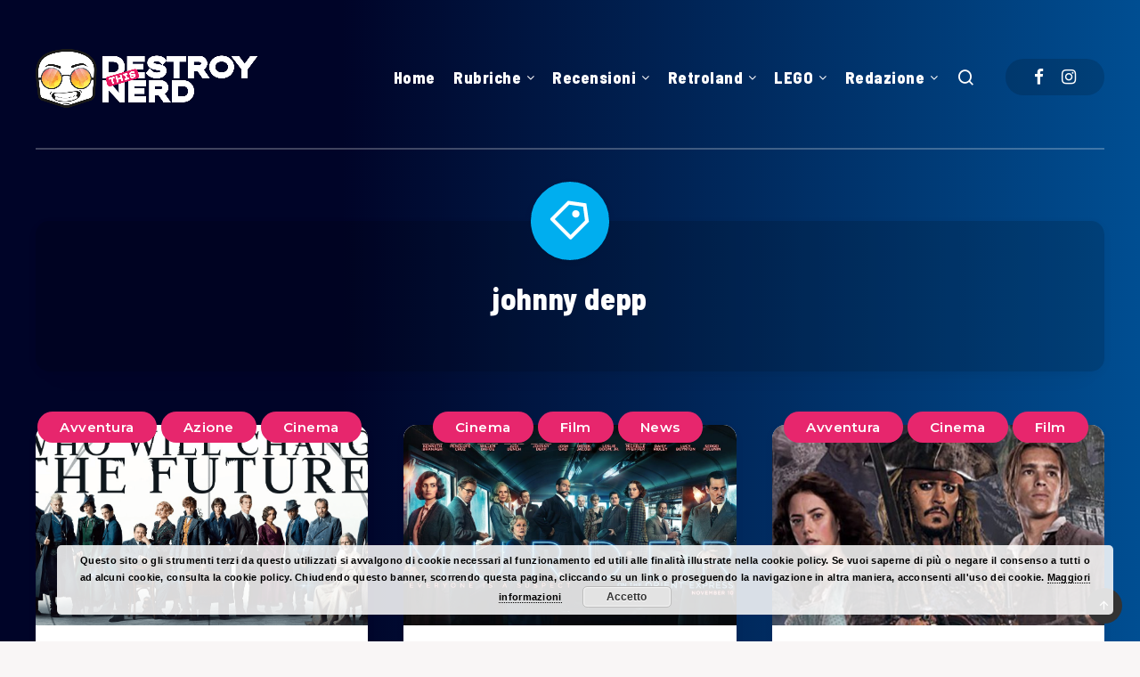

--- FILE ---
content_type: text/css
request_url: https://destroythisnerd.com/wp-content/themes/breek/assets/dist/plugins.min.css?ver=3.6.6
body_size: 32398
content:
/*! Aos Effects */
/*! EstudioPatagon Shortcodes */i.ep-icon{font-style:normal!important}i.ep-shortcode.ep-icon{margin:0 3px}.epcl-shortcode.epcl-button{display:inline-block;font-size:14px;color:#fff;background-color:#FF3152;padding:7px 25px;text-align:center;margin:0 1.5px 5px;border-radius:30px;-webkit-transition:all 300ms ease;-o-transition:all 300ms ease;transition:all 300ms ease;position:relative;font-family:"Montserrat",sans-serif;border:0}.epcl-shortcode.epcl-button:hover{color:#fff;-webkit-transform:translateY(-2px);-ms-transform:translateY(-2px);transform:translateY(-2px)}.epcl-shortcode.epcl-button.extra-small{font-size:10px;padding:2px 10px}.epcl-shortcode.epcl-button.small{font-size:12px;padding:4px 12px}.epcl-shortcode.epcl-button.large{font-size:16px;padding:9px 30px}.epcl-shortcode.epcl-button.extra-large{font-size:22px;padding:8px 15px}.epcl-shortcode.epcl-button.extra-large .epcl-icon{margin-right:10px}.epcl-shortcode.epcl-button.fluid{display:block;width:auto;clear:both;margin:20px 0 0;padding:10px 5%}.epcl-shortcode.epcl-button.glow{-webkit-box-shadow:0px 0px 5px rgba(0,0,0,0.5);box-shadow:0px 0px 5px rgba(0,0,0,0.5)}.epcl-shortcode.epcl-button.outline{background:none;color:inherit;border:2px solid;font-weight:bold;-webkit-transform:none;-ms-transform:none;transform:none;padding:7px 20px}.epcl-shortcode.epcl-button.red{background-color:#FF3152}.epcl-shortcode.epcl-button.red.outline{background:none;border-color:#FF3152;color:#FF3152}.epcl-shortcode.epcl-button.red.outline:hover{background:#FF3152;color:#fff}.epcl-shortcode.epcl-button.red.gradient{background:-webkit-gradient(linear,left top,left bottom,from(#FF3152),to(#ff032b));background:-o-linear-gradient(top,#FF3152 0%,#ff032b 100%);background:linear-gradient(to bottom,#FF3152 0%,#ff032b 100%)}.epcl-shortcode.epcl-button.yellow{background-color:#FFD012}.epcl-shortcode.epcl-button.yellow.outline{background:none;border-color:#FFD012;color:#FFD012}.epcl-shortcode.epcl-button.yellow.outline:hover{background:#FFD012;color:#fff}.epcl-shortcode.epcl-button.yellow.gradient{background:-webkit-gradient(linear,left top,left bottom,from(#FFD012),to(#e3b600));background:-o-linear-gradient(top,#FFD012 0%,#e3b600 100%);background:linear-gradient(to bottom,#FFD012 0%,#e3b600 100%)}.epcl-shortcode.epcl-button.orange{background-color:#F39C12}.epcl-shortcode.epcl-button.orange.outline{background:none;border-color:#F39C12;color:#F39C12}.epcl-shortcode.epcl-button.orange.outline:hover{background:#F39C12;color:#fff}.epcl-shortcode.epcl-button.orange.gradient{background:-webkit-gradient(linear,left top,left bottom,from(#F39C12),to(#cd820a));background:-o-linear-gradient(top,#F39C12 0%,#cd820a 100%);background:linear-gradient(to bottom,#F39C12 0%,#cd820a 100%)}.epcl-shortcode.epcl-button.green{background-color:#27AE60}.epcl-shortcode.epcl-button.green.outline{background:none;border-color:#27AE60;color:#27AE60}.epcl-shortcode.epcl-button.green.outline:hover{background:#27AE60;color:#fff}.epcl-shortcode.epcl-button.green.gradient{background:-webkit-gradient(linear,left top,left bottom,from(#27AE60),to(#1f894b));background:-o-linear-gradient(top,#27AE60 0%,#1f894b 100%);background:linear-gradient(to bottom,#27AE60 0%,#1f894b 100%)}.epcl-shortcode.epcl-button.light-blue{background-color:#3498DB}.epcl-shortcode.epcl-button.light-blue.outline{background:none;border-color:#3498DB;color:#3498DB}.epcl-shortcode.epcl-button.light-blue.outline:hover{background:#3498DB;color:#fff}.epcl-shortcode.epcl-button.light-blue.gradient{background:-webkit-gradient(linear,left top,left bottom,from(#3498DB),to(#2280bf));background:-o-linear-gradient(top,#3498DB 0%,#2280bf 100%);background:linear-gradient(to bottom,#3498DB 0%,#2280bf 100%)}.epcl-shortcode.epcl-button.blue{background-color:#2980B9}.epcl-shortcode.epcl-button.blue.outline{background:none;border-color:#2980B9;color:#2980B9}.epcl-shortcode.epcl-button.blue.outline:hover{background:#2980B9;color:#fff}.epcl-shortcode.epcl-button.blue.gradient{background:-webkit-gradient(linear,left top,left bottom,from(#2980B9),to(#216693));background:-o-linear-gradient(top,#2980B9 0%,#216693 100%);background:linear-gradient(to bottom,#2980B9 0%,#216693 100%)}.epcl-shortcode.epcl-button.purple{background-color:#9B59B6}.epcl-shortcode.epcl-button.purple.outline{background:none;border-color:#9B59B6;color:#9B59B6}.epcl-shortcode.epcl-button.purple.outline:hover{background:#9B59B6;color:#fff}.epcl-shortcode.epcl-button.purple.gradient{background:-webkit-gradient(linear,left top,left bottom,from(#9B59B6),to(#83459c));background:-o-linear-gradient(top,#9B59B6 0%,#83459c 100%);background:linear-gradient(to bottom,#9B59B6 0%,#83459c 100%)}.epcl-shortcode.epcl-button.dark{background-color:#34495E}.epcl-shortcode.epcl-button.dark.outline{background:none;border-color:#34495E;color:#34495E}.epcl-shortcode.epcl-button.dark.outline:hover{background:#34495E;color:#fff}.epcl-shortcode.epcl-button.dark.gradient{background:-webkit-gradient(linear,left top,left bottom,from(#34495E),to(#243240));background:-o-linear-gradient(top,#34495E 0%,#243240 100%);background:linear-gradient(to bottom,#34495E 0%,#243240 100%)}.epcl-shortcode.epcl-button.gray{background-color:#95A5A6}.epcl-shortcode.epcl-button.gray.outline{background:none;border-color:#95A5A6;color:#95A5A6}.epcl-shortcode.epcl-button.gray.outline:hover{background:#95A5A6;color:#fff}.epcl-shortcode.epcl-button.gray.gradient{background:-webkit-gradient(linear,left top,left bottom,from(#95A5A6),to(#7c9091));background:-o-linear-gradient(top,#95A5A6 0%,#7c9091 100%);background:linear-gradient(to bottom,#95A5A6 0%,#7c9091 100%)}.epcl-shortcode.epcl-button.white{background-color:#ECF0F1;color:#555}.epcl-shortcode.epcl-button.white.outline{background:none;border-color:#ECF0F1;color:#555}.epcl-shortcode.epcl-button.white.outline:hover{background:#ECF0F1;color:#555}.epcl-shortcode.epcl-button.white.gradient{background:-webkit-gradient(linear,left top,left bottom,from(#ECF0F1),to(#d2dbde));background:-o-linear-gradient(top,#ECF0F1 0%,#d2dbde 100%);background:linear-gradient(to bottom,#ECF0F1 0%,#d2dbde 100%)}.epcl-shortcode.epcl-button i.epcl-icon{margin-right:7px}.epcl-shortcode.epcl-columns{margin:0 -10px}.epcl-shortcode.epcl-columns .epcl-col{margin-bottom:20px}.epcl-shortcode.epcl-box{padding:10px 15px;font-size:13px;color:#555;margin-bottom:20px;position:relative;border-radius:7px}.epcl-shortcode.epcl-box i.epcl-icon{color:#fff;position:absolute;left:-40px;top:50%;width:40px;text-align:center;margin-top:-8px;height:16px;line-height:16px;font-size:16px}.epcl-shortcode.epcl-box.error{background:#FE7171;border-left:40px solid #fe5d5d;color:#fff}.epcl-shortcode.epcl-box.success{background:#43C76F;border-left:40px solid #38bd65;color:#fff}.epcl-shortcode.epcl-box.notice{background:#f1c205;border-left:40px solid #e7ba05;color:#fff}.epcl-shortcode.epcl-box.information{background:#7AB8FF;border-left:40px solid #66adff;color:#fff}.epcl-shortcode.epcl-toggle .toggle-title{font-size:16px;padding:15px 20px;border:1px solid #e5e5e5;background:#fffefe;border-radius:7px;position:relative;margin-bottom:20px;cursor:pointer;font-weight:500;-webkit-transition:all 300ms ease;-o-transition:all 300ms ease;transition:all 300ms ease}.epcl-shortcode.epcl-toggle .toggle-title .epcl-icon{display:block;width:18px;height:18px;color:#333;font-size:18px;position:absolute;right:10px;top:18px;-webkit-transition:all 300ms ease;-o-transition:all 300ms ease;transition:all 300ms ease}.epcl-shortcode.epcl-toggle.active .toggle-title,.epcl-shortcode.epcl-toggle.opened .toggle-title{background:#f4f4f4}.epcl-shortcode.epcl-toggle .toggle-content{display:none;margin-bottom:20px;padding:0 15px}.epcl-shortcode.epcl-toggle.opened .toggle-content{display:block}.epcl-shortcode.epcl-tabs ul.tab-links{margin-left:0}.epcl-shortcode.epcl-tabs ul.tab-links li{display:block;float:left;padding-bottom:0px;margin-bottom:-1px}.epcl-shortcode.epcl-tabs ul.tab-links li a{display:block;padding:10px 15px;border:1px solid #e5e5e5!important;border-bottom:#fffefe!important;border-top-left-radius:7px;border-top-right-radius:7px;list-style:none;margin-right:3px;word-break:break-word;color:#111;font-weight:bold;position:relative;z-index:1;background:#f2f2f2}.epcl-shortcode.epcl-tabs ul.tab-links li.active a,.epcl-shortcode.epcl-tabs ul.tab-links li a:hover{background:#fffefe;border-color:#e5e5e5}.epcl-shortcode.epcl-tabs .tab-container{clear:both;margin-bottom:25px;padding:20px;border:1px solid #e5e5e5;background:#fffefe;padding-top:25px;border-radius:7px;border-top-left-radius:0px}.epcl-shortcode.epcl-tabs .tab-container p{padding-top:0;margin-bottom:20px}.epcl-shortcode.epcl-tabs .tab-container p:last-of-type{margin-bottom:0}.epcl-shortcode.epcl-tabs .tab-container .tab-item{display:none;padding:0}
/*! Remix Icons - https://remixicon.com/ */
/*! Slick Slider: http://kenwheeler.github.io/slick/ */.slick-slider{position:relative;display:block;-webkit-box-sizing:border-box;box-sizing:border-box;-webkit-user-select:none;-moz-user-select:none;-ms-user-select:none;user-select:none;-webkit-touch-callout:none;-khtml-user-select:none;-ms-touch-action:pan-y;touch-action:pan-y;-webkit-tap-highlight-color:transparent}.slick-list{position:relative;display:block;overflow:hidden;margin:0;padding:0}.slick-list:focus{outline:none}.slick-list.dragging{cursor:pointer;cursor:hand}.slick-slider .slick-list,.slick-slider .slick-track{-webkit-transform:translate3d(0,0,0);-ms-transform:translate3d(0,0,0);transform:translate3d(0,0,0)}.slick-track{position:relative;top:0;left:0;display:block;margin-left:auto;margin-right:auto}.slick-track:after,.slick-track:before{display:table;content:''}.slick-track:after{clear:both}.slick-loading .slick-track{visibility:hidden}.slick-slide{display:none;float:left;height:100%;min-height:1px}[dir=rtl] .slick-slide{float:right}.slick-slide img{display:block}.slick-slide.slick-loading img{display:none}.slick-slide.dragging img{pointer-events:none}.slick-initialized .slick-slide{display:block}.slick-loading .slick-slide{visibility:hidden}.slick-vertical .slick-slide{display:block;height:auto;border:1px solid transparent}.slick-arrow.slick-hidden{display:none}.slick-next,.slick-prev{font-size:0;line-height:0;position:absolute;top:50%;display:block;width:40px;height:40px;padding:0;text-align:center;line-height:40px;-webkit-transform:translate(0,-50%);-ms-transform:translate(0,-50%);transform:translate(0,-50%);cursor:pointer;color:#fff;border:none;outline:none;background:#E84E89 url("../images/right-arrow.svg") no-repeat center center;background-size:15px;text-shadow:0px 0px 10px rgba(0,0,0,0.5);border-radius:30px;z-index:10}.outer-arrows .slick-next,.outer-arrows .slick-prev{width:60px;height:60px;line-height:60px}.outer-arrows .slick-next:hover,.outer-arrows .slick-prev:hover{width:70px}.slick-prev{background:#E84E89 url("../images/left-arrow.svg") no-repeat center center;background-size:15px}.outer-arrows .slick-prev{margin-left:-25px}.outer-arrows .slick-next{margin-right:-25px}.slick-slider .slick-arrow.slick-disabled{opacity:0;visibility:hidden}.slick-prev{left:10px}.slick-next{right:10px}.slick-next:hover,.slick-prev:hover{width:50px}.slick-next:focus:before,.slick-next:hover:before,.slick-prev:focus:before,.slick-prev:hover:before{opacity:1}.slick-next.slick-disabled:before,.slick-prev.slick-disabled:before{opacity:.25}.slick-next:before,.slick-prev:before{-webkit-transition:all 300ms ease;-o-transition:all 300ms ease;transition:all 300ms ease}[dir=rtl] .slick-prev{right:20px;left:auto;-webkit-transform:rotate(180deg) translateY(50%);-ms-transform:rotate(180deg) translateY(50%);transform:rotate(180deg) translateY(50%)}.slick-prev:before{content:'\f104';margin-left:-2px}[dir=rtl] .slick-prev:before{content:'\f105'}[dir=rtl] .slick-next{right:auto;left:20px;-webkit-transform:rotate(180deg) translateY(50%);-ms-transform:rotate(180deg) translateY(50%);transform:rotate(180deg) translateY(50%)}.slick-next:before{content:'\f105';margin-right:-2px}[dir=rtl] .slick-next:before{content:'\f104'}.slick-dotted.slick-slider{margin-bottom:30px}.slick-dots{position:absolute;bottom:-35px;display:block;width:100%;padding:0;margin:0;list-style:none;text-align:left}.slick-dots li{position:relative;display:inline-block;margin:0 5px;padding:0;cursor:pointer}.slick-dots li button{font-size:0;display:block;width:20px;height:2px;text-align:center;line-height:20px;font-weight:bold;cursor:pointer;color:#111;outline:none;background:#fff;opacity:0.5}.slick-dots li.slick-active button,.slick-dots li button:hover{opacity:1}

/*! PrismJS 1.14.0 https://prismjs.com/download.html#themes=prism-tomorrow&languages=markup+css+clike+javascript+markup-templating+git+sql+python+sass+scss&plugins=line-numbers+toolbar+remove-initial-line-feed+show-language+copy-to-clipboard */code[class*=language-],pre[class*=language-]{border-radius:15px;color:#ABB2BF;background:none;font-family:Consolas,Monaco,'Andale Mono','Ubuntu Mono',monospace;text-align:left;white-space:pre-wrap;word-spacing:normal;word-break:break-all;word-wrap:normal;line-height:1.5;-moz-tab-size:4;-o-tab-size:4;tab-size:4;-webkit-hyphens:none;-ms-hyphens:none;hyphens:none}code[class*=language-]::-moz-selection,code[class*=language-] ::-moz-selection,pre[class*=language-]::-moz-selection,pre[class*=language-] ::-moz-selection{text-shadow:none;background:#383e49}code[class*=language-]::-moz-selection,code[class*=language-] ::-moz-selection,pre[class*=language-]::-moz-selection,pre[class*=language-] ::-moz-selection{text-shadow:none;background:#9aa2b1}code[class*=language-]::selection,code[class*=language-] ::selection,pre[class*=language-]::selection,pre[class*=language-] ::selection{text-shadow:none;background:#9aa2b1}@media print{code[class*=language-],pre[class*=language-]{text-shadow:none}}pre[class*=language-]{padding:1em 1.25em;margin:.5em 0;overflow:auto}:not(pre)>code[class*=language-],pre[class*=language-]{background:#282c34}:not(pre)>code[class*=language-]{padding:.1em;border-radius:.3em;white-space:normal}.token.cdata,.token.comment,.token.doctype,.token.prolog{color:#5C6370}.token.punctuation{color:#abb2bf}.token.selector,.token.tag{color:#e06c75}.token.attr-name,.token.boolean,.token.constant,.token.deleted,.token.number,.token.property,.token.symbol{color:#d19a66}.token.attr-value,.token.builtin,.token.char,.token.inserted,.token.string{color:#98c379}.language-css .token.string,.style .token.string,.token.entity,.token.operator,.token.url{color:#56b6c2}.token.atrule,.token.keyword{color:#c678dd}.token.function{color:#61afef}.token.important,.token.regex,.token.variable{color:#c678dd}.token.bold,.token.important{font-weight:bold}.token.italic{font-style:italic}.token.entity{cursor:help}pre.line-numbers{position:relative;padding-left:3.8em;counter-reset:linenumber}pre.line-numbers>code{position:relative}.line-numbers .line-numbers-rows{position:absolute;pointer-events:none;top:0;font-size:100%;left:-3.8em;width:3em;letter-spacing:-1px;border-right:0;-webkit-user-select:none;-moz-user-select:none;-ms-user-select:none;user-select:none}.line-numbers-rows>span{pointer-events:none;display:block;counter-increment:linenumber}.line-numbers-rows>span:before{content:counter(linenumber);color:#5C6370;display:block;padding-right:0.8em;text-align:right}div.code-toolbar{position:relative}div.code-toolbar>.toolbar{position:absolute;top:10px;right:25px;-webkit-transition:opacity 0.3s ease-in-out;-o-transition:opacity 0.3s ease-in-out;transition:opacity 0.3s ease-in-out;opacity:0}div.code-toolbar:hover>.toolbar{opacity:1}div.code-toolbar>.toolbar .toolbar-item{display:inline-block}div.code-toolbar>.toolbar a{cursor:pointer}div.code-toolbar>.toolbar button{background:none;border:0;color:inherit;font:inherit;line-height:normal;overflow:visible;padding:0;-webkit-user-select:none;-moz-user-select:none;-ms-user-select:none}div.code-toolbar>.toolbar a,div.code-toolbar>.toolbar button,div.code-toolbar>.toolbar span{display:inline-block;color:#bbb!important;font-size:.8em;padding:3px 10px;border:0!important;background:#f5f2f0;background:rgba(224,224,224,0.2)!important;-webkit-box-shadow:0 2px 0 0 rgba(0,0,0,0.2);box-shadow:0 2px 0 0 rgba(0,0,0,0.2);margin:0 2px;border-radius:5px;line-height:inherit}div.code-toolbar>.toolbar a:focus,div.code-toolbar>.toolbar a:hover,div.code-toolbar>.toolbar button:focus,div.code-toolbar>.toolbar button:hover,div.code-toolbar>.toolbar span:focus,div.code-toolbar>.toolbar span:hover{color:#fff!important;text-decoration:none}

/*! Tooltipster http://iamceege.github.io/tooltipster/ */.tooltipster-small{background:#1f1f1f;border-radius:3px;-webkit-box-shadow:2px 2px 15px 0px rgba(0,0,0,0.25);box-shadow:2px 2px 15px 0px rgba(0,0,0,0.25)}.tooltipster-small .tooltipster-content{font:11px 'Roboto','Open Sans',sans-serif;color:#fff;padding:10px;text-align:center}.tooltipster-default{background:#1f1f1f;color:#fff;-webkit-box-shadow:0px 0px 4px 0px rgba(0,0,0,0.3);box-shadow:0px 0px 4px 0px rgba(0,0,0,0.3)}.tooltipster-default .tooltipster-content{font-family:'Roboto','Open Sans',sans-serif;font-size:13px;line-height:1.4;padding:15px 25px;overflow:hidden}.tooltipster-default .tooltipster-arrow .tooltipster-arrow-border{}.tooltipster-icon{cursor:help;margin-left:4px}.tooltipster-base{padding:0;font-size:0;line-height:0;position:absolute;left:0;top:0;z-index:9999999;pointer-events:none;width:auto;overflow:visible}.tooltipster-base .tooltipster-content{overflow:hidden}.tooltipster-arrow{display:block;text-align:center;width:100%;height:100%;position:absolute;top:0;left:0;z-index:-1}.tooltipster-arrow-border,.tooltipster-arrow span{display:block;width:0;height:0;position:absolute}.tooltipster-arrow-top-left span,.tooltipster-arrow-top-right span,.tooltipster-arrow-top span{border-left:8px solid transparent!important;border-right:8px solid transparent!important;border-top:8px solid;bottom:-7px}.tooltipster-arrow-top-left .tooltipster-arrow-border,.tooltipster-arrow-top-right .tooltipster-arrow-border,.tooltipster-arrow-top .tooltipster-arrow-border{border-left:9px solid transparent!important;border-right:9px solid transparent!important;border-top:9px solid;bottom:-7px}.tooltipster-arrow-bottom-left span,.tooltipster-arrow-bottom-right span,.tooltipster-arrow-bottom span{border-left:8px solid transparent!important;border-right:8px solid transparent!important;border-bottom:8px solid;top:-7px}.tooltipster-arrow-bottom-left .tooltipster-arrow-border,.tooltipster-arrow-bottom-right .tooltipster-arrow-border,.tooltipster-arrow-bottom .tooltipster-arrow-border{border-left:9px solid transparent!important;border-right:9px solid transparent!important;border-bottom:9px solid;top:-7px}.tooltipster-arrow-bottom .tooltipster-arrow-border,.tooltipster-arrow-bottom span,.tooltipster-arrow-top .tooltipster-arrow-border,.tooltipster-arrow-top span{left:0;right:0;margin:0 auto}.tooltipster-arrow-bottom-left span,.tooltipster-arrow-top-left span{left:6px}.tooltipster-arrow-bottom-left .tooltipster-arrow-border,.tooltipster-arrow-top-left .tooltipster-arrow-border{left:5px}.tooltipster-arrow-bottom-right span,.tooltipster-arrow-top-right span{right:6px}.tooltipster-arrow-bottom-right .tooltipster-arrow-border,.tooltipster-arrow-top-right .tooltipster-arrow-border{right:5px}.tooltipster-arrow-left .tooltipster-arrow-border,.tooltipster-arrow-left span{border-top:8px solid transparent!important;border-bottom:8px solid transparent!important;border-left:8px solid;top:50%;margin-top:-7px;right:-7px}.tooltipster-arrow-left .tooltipster-arrow-border{border-top:9px solid transparent!important;border-bottom:9px solid transparent!important;border-left:9px solid;margin-top:-8px}.tooltipster-arrow-right .tooltipster-arrow-border,.tooltipster-arrow-right span{border-top:8px solid transparent!important;border-bottom:8px solid transparent!important;border-right:8px solid;top:50%;margin-top:-7px;left:-7px}.tooltipster-arrow-right .tooltipster-arrow-border{border-top:9px solid transparent!important;border-bottom:9px solid transparent!important;border-right:9px solid;margin-top:-8px}.tooltipster-fade{opacity:0;-webkit-transition-property:opacity;-o-transition-property:opacity;transition-property:opacity}.tooltipster-fade-show{opacity:1}.tooltipster-grow{-webkit-transform:scale(0,0);-ms-transform:scale(0,0);transform:scale(0,0);-webkit-transition-property:-webkit-transform;-o-transition-property:-o-transform;transition-property:-webkit-transform;-o-transition-property:transform;transition-property:transform;transition-property:transform,-webkit-transform;-webkit-backface-visibility:hidden}.tooltipster-grow-show{-webkit-transform:scale(1,1);-ms-transform:scale(1,1);transform:scale(1,1);-webkit-transition-timing-function:cubic-bezier(0.175,0.885,0.32,1);-webkit-transition-timing-function:cubic-bezier(0.175,0.885,0.32,1.15);-o-transition-timing-function:cubic-bezier(0.175,0.885,0.32,1.15);transition-timing-function:cubic-bezier(0.175,0.885,0.32,1.15)}.tooltipster-swing{opacity:0;-webkit-transform:rotateZ(4deg);-ms-transform:rotateZ(4deg);transform:rotateZ(4deg);-webkit-transition-property:-webkit-transform,opacity;-o-transition-property:-o-transform;-webkit-transition-property:-webkit-transform;transition-property:-webkit-transform;-o-transition-property:transform;transition-property:transform;transition-property:transform,-webkit-transform}.tooltipster-swing-show{opacity:1;-webkit-transform:rotateZ(0deg);-ms-transform:rotateZ(0deg);transform:rotateZ(0deg);-webkit-transition-timing-function:cubic-bezier(0.23,0.635,0.495,1);-webkit-transition-timing-function:cubic-bezier(0.23,0.635,0.495,2.4);-o-transition-timing-function:cubic-bezier(0.23,0.635,0.495,2.4);transition-timing-function:cubic-bezier(0.23,0.635,0.495,2.4)}.tooltipster-fall{top:0;-webkit-transition-property:top;-o-transition-property:top;transition-property:top;-webkit-transition-timing-function:cubic-bezier(0.175,0.885,0.32,1);-webkit-transition-timing-function:cubic-bezier(0.175,0.885,0.32,1.15);-o-transition-timing-function:cubic-bezier(0.175,0.885,0.32,1.15);transition-timing-function:cubic-bezier(0.175,0.885,0.32,1.15)}.tooltipster-fall.tooltipster-dying{-webkit-transition-property:all;-o-transition-property:all;transition-property:all;top:0px!important;opacity:0}.tooltipster-slide{left:-40px;-webkit-transition-property:left;-o-transition-property:left;transition-property:left;-webkit-transition-timing-function:cubic-bezier(0.175,0.885,0.32,1);-webkit-transition-timing-function:cubic-bezier(0.175,0.885,0.32,1.15);-o-transition-timing-function:cubic-bezier(0.175,0.885,0.32,1.15);transition-timing-function:cubic-bezier(0.175,0.885,0.32,1.15)}.tooltipster-slide.tooltipster-dying{-webkit-transition-property:all;-o-transition-property:all;transition-property:all;left:0px!important;opacity:0}.tooltipster-content-changing{opacity:0.5;-webkit-transform:scale(1.1,1.1);-ms-transform:scale(1.1,1.1);transform:scale(1.1,1.1)}

/*! Magnific magnific-popup http://dimsemenov.com/plugins/magnific-popup/ */.mfp-bg{top:0;left:0;width:100%;height:100%;z-index:1042;overflow:hidden;position:fixed;background:#0b0b0b;opacity:0.8;filter:alpha(opacity=80)}.mfp-wrap{top:0;left:0;width:100%;height:100%;z-index:1043;position:fixed;outline:none!important;-webkit-backface-visibility:hidden}.mfp-container{text-align:center;position:absolute;width:100%;height:100%;left:0;top:0;padding:0 8px;-webkit-box-sizing:border-box;box-sizing:border-box}.mfp-container:before{content:'';display:inline-block;height:100%;vertical-align:middle}.mfp-align-top .mfp-container:before{display:none}.mfp-content{position:relative;display:inline-block;vertical-align:middle;margin:0 auto;text-align:left;z-index:1045}.mfp-ajax-holder .mfp-content,.mfp-inline-holder .mfp-content{width:100%;cursor:auto}.mfp-ajax-cur{cursor:progress}.mfp-zoom-out-cur{cursor:-webkit-zoom-out;cursor:zoom-out}.mfp-zoom{cursor:pointer;cursor:-webkit-zoom-in;cursor:zoom-in}.mfp-auto-cursor .mfp-content{cursor:auto}.mfp-arrow,.mfp-close,.mfp-counter,.mfp-preloader{-webkit-user-select:none;-moz-user-select:none;-ms-user-select:none;user-select:none}.mfp-loading.mfp-figure{display:none}.mfp-hide{display:none!important}.mfp-preloader{color:#cccccc;position:absolute;top:50%;width:auto;text-align:center;margin-top:-0.8em;left:8px;right:8px;z-index:1044}.mfp-preloader a{color:#cccccc}.mfp-preloader a:hover{color:white}.mfp-s-ready .mfp-preloader{display:none}.mfp-s-error .mfp-content{display:none}.mfp-arrow,button.mfp-close{overflow:visible;cursor:pointer;background:transparent;border:0;-webkit-appearance:none;display:block;outline:none;padding:0;z-index:1046;-webkit-box-shadow:none;box-shadow:none}button::-moz-focus-inner{padding:0;border:0}.mfp-close{width:44px;height:44px;line-height:44px;position:absolute;right:0;top:0;text-decoration:none;text-align:center;opacity:0.65;cursor:pointer;filter:alpha(opacity=65);padding:0 0 18px 10px;color:white;font-style:normal;font-size:20px}.mfp-close:focus,.mfp-close:hover{opacity:1;filter:alpha(opacity=100)}.mfp-close.nice-select.open,.mfp-close:active{top:1px}.mfp-close-btn-in .mfp-close{color:#333333}.mfp-iframe-holder .mfp-close,.mfp-image-holder .mfp-close{color:white;right:-6px;text-align:right;padding-right:6px;width:100%}.mfp-counter{position:absolute;top:0;right:0;color:#cccccc;font-size:12px;line-height:18px}.mfp-arrow{position:absolute;opacity:0.65;filter:alpha(opacity=65);margin:0;top:50%;margin-top:-55px;padding:0;width:90px;height:110px;color:#fff;font-size:30px;line-height:110px;-webkit-tap-highlight-color:rgba(0,0,0,0)}.mfp-arrow.nice-select.open,.mfp-arrow:active{margin-top:-54px}.mfp-arrow:focus,.mfp-arrow:hover{opacity:1;filter:alpha(opacity=100)}.mfp-arrow-left{left:0}.mfp-arrow-left .mfp-a,.mfp-arrow-left:after{margin-left:31px}.mfp-arrow-left .mfp-b,.mfp-arrow-left:before{margin-left:25px}.mfp-arrow-right{right:0}.mfp-arrow-right .mfp-a,.mfp-arrow-right:after{margin-left:39px}.mfp-iframe-holder{padding-top:40px;padding-bottom:40px}.mfp-iframe-holder .mfp-content{line-height:0;width:100%;max-width:900px}.mfp-iframe-holder .mfp-close{top:-40px}.mfp-iframe-scaler{width:100%;height:0;overflow:hidden;padding-top:56.25%}.mfp-iframe-scaler iframe{position:absolute;display:block;top:0;left:0;width:100%;height:100%;-webkit-box-shadow:0 0 8px rgba(0,0,0,0.6);box-shadow:0 0 8px rgba(0,0,0,0.6);background:black}img.mfp-img{width:auto;max-width:100%;height:auto;display:block;line-height:0;-webkit-box-sizing:border-box;box-sizing:border-box;padding:40px 0 40px;margin:0 auto}.mfp-figure{line-height:0}.mfp-figure:after{content:'';position:absolute;left:0;top:40px;bottom:40px;display:block;right:0;width:auto;height:auto;z-index:-1;-webkit-box-shadow:0 0 8px rgba(0,0,0,0.6);box-shadow:0 0 8px rgba(0,0,0,0.6);background:#444444}.mfp-figure small{color:#bdbdbd;display:block;font-size:12px;line-height:14px}.mfp-figure figure{margin:0}.mfp-bottom-bar{margin-top:-36px;position:absolute;top:100%;left:0;width:100%;cursor:auto}.mfp-title{text-align:left;line-height:18px;color:#f3f3f3;word-wrap:break-word;padding-right:36px}.mfp-image-holder .mfp-content{max-width:100%}.mfp-gallery .mfp-image-holder .mfp-figure{cursor:pointer}@media screen and (max-height:300px),screen and (max-width:800px) and (orientation:landscape){.mfp-img-mobile .mfp-image-holder{padding-left:0;padding-right:0}.mfp-img-mobile img.mfp-img{padding:0}.mfp-img-mobile .mfp-figure:after{top:0;bottom:0}.mfp-img-mobile .mfp-figure small{display:inline;margin-left:5px}.mfp-img-mobile .mfp-bottom-bar{background:rgba(0,0,0,0.6);bottom:0;margin:0;top:auto;padding:3px 5px;position:fixed;-webkit-box-sizing:border-box;box-sizing:border-box}.mfp-img-mobile .mfp-bottom-bar:empty{padding:0}.mfp-img-mobile .mfp-counter{right:5px;top:3px}.mfp-img-mobile .mfp-close{top:0;right:0;width:35px;height:35px;line-height:35px;background:rgba(0,0,0,0.6);position:fixed;text-align:center;padding:0}}@media (max-width:900px){.mfp-arrow{-webkit-transform:scale(0.75);-ms-transform:scale(0.75);transform:scale(0.75)}.mfp-arrow-left{-webkit-transform-origin:0;-ms-transform-origin:0;transform-origin:0}.mfp-arrow-right{-webkit-transform-origin:100%;-ms-transform-origin:100%;transform-origin:100%}.mfp-container{padding-left:6px;padding-right:6px}}.mfp-ie7 .mfp-img{padding:0}.mfp-ie7 .mfp-bottom-bar{width:600px;left:50%;margin-left:-300px;margin-top:5px;padding-bottom:5px}.mfp-ie7 .mfp-container{padding:0}.mfp-ie7 .mfp-content{padding-top:44px}.mfp-ie7 .mfp-close{top:0;right:0;padding-top:0}

/*! Nice Select https://github.com/hernansartorio/jquery-nice-select */.nice-select{-webkit-tap-highlight-color:rgba(0,0,0,0);background-color:#E84E89;border-radius:25px;border:3px solid #E84E89;-webkit-box-sizing:border-box;box-sizing:border-box;cursor:pointer;display:block;font-family:"Montserrat",sans-serif;letter-spacing:0.5px;font-weight:600;height:45px;line-height:39px;outline:none;padding-left:30px;padding-right:40px;position:relative;text-align:left!important;-webkit-transition:all 0.2s ease-in-out;-o-transition:all 0.2s ease-in-out;transition:all 0.2s ease-in-out;-webkit-user-select:none;-moz-user-select:none;-ms-user-select:none;user-select:none;white-space:nowrap;width:auto;color:#fff}.nice-select .current{display:inline-block;max-width:100%;overflow:hidden;white-space:nowrap;-o-text-overflow:ellipsis;text-overflow:ellipsis}.nice-select:hover{border-color:rgba(0,0,0,0.1)}.nice-select.open,.nice-select:active,.nice-select:focus{border-color:rgba(0,0,0,0.1)}.nice-select:after{border-bottom:2px solid white;border-right:2px solid white;content:'';display:block;height:5px;margin-top:-4px;pointer-events:none;position:absolute;right:20px;top:50%;-webkit-transform-origin:66% 66%;-ms-transform-origin:66% 66%;transform-origin:66% 66%;-webkit-transform:rotate(45deg);-ms-transform:rotate(45deg);transform:rotate(45deg);-webkit-transition:all 0.15s ease-in-out;-o-transition:all 0.15s ease-in-out;transition:all 0.15s ease-in-out;width:5px}.nice-select.open:after{-webkit-transform:rotate(-135deg);-ms-transform:rotate(-135deg);transform:rotate(-135deg)}.nice-select.open .list{opacity:1;pointer-events:auto;-webkit-transform:scale(1) translateY(0);-ms-transform:scale(1) translateY(0);transform:scale(1) translateY(0)}.nice-select.disabled{border-color:#d81c64;color:#999;pointer-events:none}.nice-select.disabled:after{border-color:white}.nice-select.wide{width:100%}.nice-select.wide .list{left:0!important;right:0!important}.nice-select.right{float:right}.nice-select.right .list{left:auto;right:0}.nice-select.small{font-size:12px;height:36px;line-height:34px}.nice-select.small:after{height:4px;width:4px}.nice-select.small .option{line-height:34px;min-height:34px}.nice-select .list{background-color:#fff;border-radius:7px;-webkit-box-shadow:0 0 0 1px rgba(68,68,68,0.11);box-shadow:0 0 0 1px rgba(68,68,68,0.11);-webkit-box-sizing:border-box;box-sizing:border-box;margin-top:4px;opacity:0;padding:0;pointer-events:none;position:absolute;top:100%;left:0;-webkit-transform-origin:50% 0;-ms-transform-origin:50% 0;transform-origin:50% 0;-webkit-transform:scale(0.75) translateY(-22.5px);-ms-transform:scale(0.75) translateY(-22.5px);transform:scale(0.75) translateY(-22.5px);-webkit-transition:all 0.2s cubic-bezier(0.5,0,0,1.25),opacity 0.15s ease-out;-o-transition:all 0.2s cubic-bezier(0.5,0,0,1.25),opacity 0.15s ease-out;transition:all 0.2s cubic-bezier(0.5,0,0,1.25),opacity 0.15s ease-out;z-index:9;color:#333;font-family:"Poppins","Nunito Sans","Montserrat",sans-serif;font-size:15px;max-height:50vh;overflow:auto;min-width:210px}.nice-select .list li{padding-bottom:0;margin-bottom:0;border:0}.nice-select .list:hover .option:not(:hover){background-color:transparent!important}.nice-select .option{cursor:pointer;font-weight:400;line-height:1.6;list-style:none;padding-top:10px!important;padding-bottom:10px!important;outline:none;padding-left:30px;padding-right:41px;text-align:left;max-width:300px;overflow:hidden;white-space:pre-wrap;-o-text-overflow:ellipsis;text-overflow:ellipsis;-webkit-transition:all 300ms ease;-o-transition:all 300ms ease;transition:all 300ms ease}.nice-select .option.focus,.nice-select .option.selected.focus,.nice-select .option:hover{background-color:#f6f6f6}.nice-select .option.selected{font-weight:600}.nice-select .option.disabled{background-color:transparent;color:#999;cursor:default}.no-csspointerevents .nice-select .list{display:none}.no-csspointerevents .nice-select.open .list{display:block}